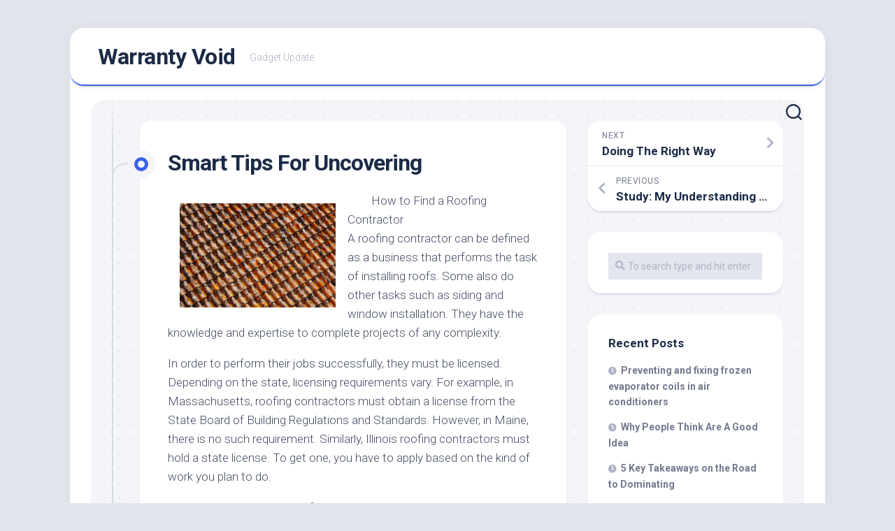

--- FILE ---
content_type: text/html; charset=UTF-8
request_url: http://www.warrantyvoid.us/smart-tips-for-uncovering-4/
body_size: 9073
content:
<!DOCTYPE html> 
<html class="no-js" lang="en-US">

<head>
	<meta charset="UTF-8">
	<meta name="viewport" content="width=device-width, initial-scale=1.0">
	<link rel="profile" href="https://gmpg.org/xfn/11">
		<link rel="pingback" href="http://www.warrantyvoid.us/xmlrpc.php">
		
	<title>Smart Tips For Uncovering &#8211; Warranty Void</title>
<script>document.documentElement.className = document.documentElement.className.replace("no-js","js");</script>
<link rel='dns-prefetch' href='//fonts.googleapis.com' />
<link rel='dns-prefetch' href='//s.w.org' />
<link rel="alternate" type="application/rss+xml" title="Warranty Void &raquo; Feed" href="http://www.warrantyvoid.us/feed/" />
<link rel="alternate" type="application/rss+xml" title="Warranty Void &raquo; Comments Feed" href="http://www.warrantyvoid.us/comments/feed/" />
<link rel="alternate" type="application/rss+xml" title="Warranty Void &raquo; Smart Tips For Uncovering Comments Feed" href="http://www.warrantyvoid.us/smart-tips-for-uncovering-4/feed/" />
		<script type="text/javascript">
			window._wpemojiSettings = {"baseUrl":"https:\/\/s.w.org\/images\/core\/emoji\/11\/72x72\/","ext":".png","svgUrl":"https:\/\/s.w.org\/images\/core\/emoji\/11\/svg\/","svgExt":".svg","source":{"concatemoji":"http:\/\/www.warrantyvoid.us\/wp-includes\/js\/wp-emoji-release.min.js?ver=5.0.22"}};
			!function(e,a,t){var n,r,o,i=a.createElement("canvas"),p=i.getContext&&i.getContext("2d");function s(e,t){var a=String.fromCharCode;p.clearRect(0,0,i.width,i.height),p.fillText(a.apply(this,e),0,0);e=i.toDataURL();return p.clearRect(0,0,i.width,i.height),p.fillText(a.apply(this,t),0,0),e===i.toDataURL()}function c(e){var t=a.createElement("script");t.src=e,t.defer=t.type="text/javascript",a.getElementsByTagName("head")[0].appendChild(t)}for(o=Array("flag","emoji"),t.supports={everything:!0,everythingExceptFlag:!0},r=0;r<o.length;r++)t.supports[o[r]]=function(e){if(!p||!p.fillText)return!1;switch(p.textBaseline="top",p.font="600 32px Arial",e){case"flag":return s([55356,56826,55356,56819],[55356,56826,8203,55356,56819])?!1:!s([55356,57332,56128,56423,56128,56418,56128,56421,56128,56430,56128,56423,56128,56447],[55356,57332,8203,56128,56423,8203,56128,56418,8203,56128,56421,8203,56128,56430,8203,56128,56423,8203,56128,56447]);case"emoji":return!s([55358,56760,9792,65039],[55358,56760,8203,9792,65039])}return!1}(o[r]),t.supports.everything=t.supports.everything&&t.supports[o[r]],"flag"!==o[r]&&(t.supports.everythingExceptFlag=t.supports.everythingExceptFlag&&t.supports[o[r]]);t.supports.everythingExceptFlag=t.supports.everythingExceptFlag&&!t.supports.flag,t.DOMReady=!1,t.readyCallback=function(){t.DOMReady=!0},t.supports.everything||(n=function(){t.readyCallback()},a.addEventListener?(a.addEventListener("DOMContentLoaded",n,!1),e.addEventListener("load",n,!1)):(e.attachEvent("onload",n),a.attachEvent("onreadystatechange",function(){"complete"===a.readyState&&t.readyCallback()})),(n=t.source||{}).concatemoji?c(n.concatemoji):n.wpemoji&&n.twemoji&&(c(n.twemoji),c(n.wpemoji)))}(window,document,window._wpemojiSettings);
		</script>
		<style type="text/css">
img.wp-smiley,
img.emoji {
	display: inline !important;
	border: none !important;
	box-shadow: none !important;
	height: 1em !important;
	width: 1em !important;
	margin: 0 .07em !important;
	vertical-align: -0.1em !important;
	background: none !important;
	padding: 0 !important;
}
</style>
<link rel='stylesheet' id='wp-block-library-css'  href='http://www.warrantyvoid.us/wp-includes/css/dist/block-library/style.min.css?ver=5.0.22' type='text/css' media='all' />
<link rel='stylesheet' id='blogstream-style-css'  href='http://www.warrantyvoid.us/wp-content/themes/blogstream/style.css?ver=5.0.22' type='text/css' media='all' />
<style id='blogstream-style-inline-css' type='text/css'>
body { font-family: "Roboto", Arial, sans-serif; }

</style>
<link rel='stylesheet' id='blogstream-responsive-css'  href='http://www.warrantyvoid.us/wp-content/themes/blogstream/responsive.css?ver=5.0.22' type='text/css' media='all' />
<link rel='stylesheet' id='blogstream-font-awesome-css'  href='http://www.warrantyvoid.us/wp-content/themes/blogstream/fonts/all.min.css?ver=5.0.22' type='text/css' media='all' />
<link rel='stylesheet' id='roboto-css'  href='//fonts.googleapis.com/css?family=Roboto%3A400%2C300italic%2C300%2C400italic%2C700&#038;subset=latin%2Clatin-ext&#038;ver=5.0.22' type='text/css' media='all' />
<script type='text/javascript' src='http://www.warrantyvoid.us/wp-includes/js/jquery/jquery.js?ver=1.12.4'></script>
<script type='text/javascript' src='http://www.warrantyvoid.us/wp-includes/js/jquery/jquery-migrate.min.js?ver=1.4.1'></script>
<script type='text/javascript' src='http://www.warrantyvoid.us/wp-content/themes/blogstream/js/slick.min.js?ver=5.0.22'></script>
<link rel='https://api.w.org/' href='http://www.warrantyvoid.us/wp-json/' />
<link rel="EditURI" type="application/rsd+xml" title="RSD" href="http://www.warrantyvoid.us/xmlrpc.php?rsd" />
<link rel="wlwmanifest" type="application/wlwmanifest+xml" href="http://www.warrantyvoid.us/wp-includes/wlwmanifest.xml" /> 
<link rel='prev' title='Study: My Understanding of' href='http://www.warrantyvoid.us/study-my-understanding-of-2/' />
<link rel='next' title='Doing  The Right Way' href='http://www.warrantyvoid.us/doing-the-right-way-3/' />
<meta name="generator" content="WordPress 5.0.22" />
<link rel="canonical" href="http://www.warrantyvoid.us/smart-tips-for-uncovering-4/" />
<link rel='shortlink' href='http://www.warrantyvoid.us/?p=119' />
<link rel="alternate" type="application/json+oembed" href="http://www.warrantyvoid.us/wp-json/oembed/1.0/embed?url=http%3A%2F%2Fwww.warrantyvoid.us%2Fsmart-tips-for-uncovering-4%2F" />
<link rel="alternate" type="text/xml+oembed" href="http://www.warrantyvoid.us/wp-json/oembed/1.0/embed?url=http%3A%2F%2Fwww.warrantyvoid.us%2Fsmart-tips-for-uncovering-4%2F&#038;format=xml" />
<!-- MagenetMonetization V: 1.0.29.2--><!-- MagenetMonetization 1 --><!-- MagenetMonetization 1.1 --><style id="kirki-inline-styles"></style></head>

<body class="post-template-default single single-post postid-119 single-format-standard col-2cl full-width logged-out">


<a class="skip-link screen-reader-text" href="#page">Skip to content</a>

<div id="wrapper">

	<div id="header-sticky">
		<header id="header" class="hide-on-scroll-down nav-menu-dropdown-left">

			<div class="pad group">

				<p class="site-title"><a href="http://www.warrantyvoid.us/" rel="home">Warranty Void</a></p>
									<p class="site-description">Gadget Update</p>
								
																	
			</div>
			
		</header><!--/#header-->
	</div><!--/#header-sticky-->

	<div id="header-bottom" class="group">
	
				
				
					<div class="search-trap-focus">
				<button class="toggle-search" data-target=".search-trap-focus">
					<svg class="svg-icon" id="svg-search" aria-hidden="true" role="img" focusable="false" xmlns="http://www.w3.org/2000/svg" width="23" height="23" viewBox="0 0 23 23"><path d="M38.710696,48.0601792 L43,52.3494831 L41.3494831,54 L37.0601792,49.710696 C35.2632422,51.1481185 32.9839107,52.0076499 30.5038249,52.0076499 C24.7027226,52.0076499 20,47.3049272 20,41.5038249 C20,35.7027226 24.7027226,31 30.5038249,31 C36.3049272,31 41.0076499,35.7027226 41.0076499,41.5038249 C41.0076499,43.9839107 40.1481185,46.2632422 38.710696,48.0601792 Z M36.3875844,47.1716785 C37.8030221,45.7026647 38.6734666,43.7048964 38.6734666,41.5038249 C38.6734666,36.9918565 35.0157934,33.3341833 30.5038249,33.3341833 C25.9918565,33.3341833 22.3341833,36.9918565 22.3341833,41.5038249 C22.3341833,46.0157934 25.9918565,49.6734666 30.5038249,49.6734666 C32.7048964,49.6734666 34.7026647,48.8030221 36.1716785,47.3875844 C36.2023931,47.347638 36.2360451,47.3092237 36.2726343,47.2726343 C36.3092237,47.2360451 36.347638,47.2023931 36.3875844,47.1716785 Z" transform="translate(-20 -31)"></path></svg>
					<svg class="svg-icon" id="svg-close" aria-hidden="true" role="img" focusable="false" xmlns="http://www.w3.org/2000/svg" width="23" height="23" viewBox="0 0 16 16"><polygon fill="" fill-rule="evenodd" points="6.852 7.649 .399 1.195 1.445 .149 7.899 6.602 14.352 .149 15.399 1.195 8.945 7.649 15.399 14.102 14.352 15.149 7.899 8.695 1.445 15.149 .399 14.102"></polygon></svg>
				</button>
				<div class="search-expand">
					<div class="search-expand-inner">
						<form method="get" class="searchform themeform" action="http://www.warrantyvoid.us/">
	<div>
		<input type="text" class="search" name="s" onblur="if(this.value=='')this.value='To search type and hit enter';" onfocus="if(this.value=='To search type and hit enter')this.value='';" value="To search type and hit enter" />
	</div>
</form>					</div>
				</div>
			</div>
				
	</div><!--/#header-bottom-->

	<div id="wrapper-inner">

				
		<div class="container" id="page">
			<div class="container-inner">			
				<div class="main">
					<div class="main-inner group">

<div class="content">
	
	<div class="entry-wrap">
	
			<article id="post-119" class="wrap-entry-line post-119 post type-post status-publish format-standard hentry category-technology">	
			
			<div class="entry-line">
				<div class="entry-line-inner">
					<div class="entry-line-bullet">
						<div class="entry-line-bullet-inner"></div>
					</div>
				</div>
			</div>
			
			<div class="post-wrapper entry-line-entry group">
				<header class="entry-header group">
					<h1 class="entry-title">Smart Tips For Uncovering</h1>
				</header>
				<div class="entry-media">
																				</div>
				<div class="entry-content">
					<div class="entry themeform">	
						<p><a style="margin:1em" href="https://tucsonroofingcompany.mystrikingly.com/blog/how-to-find-a-roofing-contractor"><img src="https://images.unsplash.com/photo-1474456003069-eec2ac8964c5?crop=entropy&amp;cs=tinysrgb&amp;fit=max&amp;fm=jpg&amp;ixid=MnwzNjUyOXwwfDF8c2VhcmNofDF8fHJvb2ZpbmclMjB8ZW58MHx8fHwxNjczOTQ2MjMz&amp;ixlib=rb-4.0.3&amp;q=80&amp;w=1080" style="width:223px;float:left;margin:1em" /></a>How to Find a Roofing Contractor<br />
A roofing contractor can be defined as a business that performs the task of installing roofs. Some also do other tasks such as siding and window installation. They have the knowledge and expertise to complete projects of any complexity.</p>
<p>In order to perform their jobs successfully, they must be licensed. Depending on the state, licensing requirements vary. For example, in Massachusetts, roofing contractors must obtain a license from the State Board of Building Regulations and Standards. However, in Maine, there is no such requirement. Similarly, Illinois roofing contractors must hold a state license. To get one, you have to apply based on the kind of work you plan to do.</p>
<p>There are two main types of licenses: a residential license and a construction supervisor license. The former is limited to single-family and multifamily dwellings, while the latter is available for commercial structures of up to 35,000 cubic feet. If you are considering hiring a contractor, it&#8217;s important to understand their specific requirements.</p>
<p>As with any industry, you&#8217;ll need to do your research before selecting the right roofing contractor. While the name of the game is getting the job done, you want to ensure that you are getting a good value for your money. Before you sign on the dotted line, make sure you ask your potential roofer about their business model, and get several quotes. You want to get an apples to apples comparison before you commit. Likewise, you will want to ask about additional fees, such as cleanup.</p>
<p>The roof is one of the most visible parts of your home, so you&#8217;ll want to make sure that it&#8217;s of the highest quality. A professional roofer should be able to provide you with a quality roof that meets your needs. Additionally, you&#8217;ll want to make sure you have all the correct codes and permits in place before the roof goes up.</p>
<p>Although it&#8217;s not a given, you can usually find a roofing contractor in your area who has experience and the qualifications to do the job. This will reduce the risk of getting substandard work. It may also save you money. Getting the job done correctly the first time will give you peace of mind, and will pay off in the long run.</p>
<p>One of the best ways to find a roofing contractor is to contact your local Chamber of Commerce. These groups often have a database of qualified contractors. Not only are they good for finding local companies, but they can also provide you with information about licensing requirements. Depending on your city, you may also want to check with the Department of Consumer Protection, which charges an annual fee for registration.</p>
<p>Choosing the right roofing contractor is a decision that you will be glad you made. Whether you need to replace your roof, or you just want to install new windows, you&#8217;ll be more likely to have a high-quality experience if you take your time and choose a trustworthy company.</p>
<p><a href="https://tucsonroofingcompany.mystrikingly.com/blog/how-to-find-a-roofing-contractor">Questions About You Must Know the Answers To</a></p>
<p><a href=" ">Why not learn more about ?</a></p>
												<div class="clear"></div>
																		
					</div><!--/.entry-->
				</div>
				
			</div>
			
			<div class="entry-meta group">
				<div class="entry-meta-inner">
					<span class="posted-on">January 18, 2023</span>
					<span class="byline">by <span class="author"><a href="http://www.warrantyvoid.us/author/warrantyvoid/" title="Posts by warrantyvoid" rel="author">warrantyvoid</a></span></span>
					<span class="entry-category"><a href="http://www.warrantyvoid.us/category/technology/" rel="category tag">Technology</a></span>
											<a class="entry-comments" href="http://www.warrantyvoid.us/smart-tips-for-uncovering-4/#respond"><i class="fas fa-comment"></i><span>0</span></a>
									</div>
			</div>
			
			<div class="post-wrapper entry-line-entry group">
				<div class="entry-footer group">

										
					
					

<h4 class="heading">
	<i class="fas fa-hand-point-right"></i>You may also like...</h4>

<ul class="related-posts group">
	
		<li class="related">
		<article class="related-post">

			<div class="related-thumbnail">
				<a href="http://www.warrantyvoid.us/why-no-one-talks-about-anymore-14/">
											<img src="http://www.warrantyvoid.us/wp-content/themes/blogstream/img/thumb-medium.png" alt="Why No One Talks About  Anymore" />
																								</a>
			</div><!--/.post-thumbnail-->
			
			<div class="related-inner">
				
				<h4 class="related-title">
					<a href="http://www.warrantyvoid.us/why-no-one-talks-about-anymore-14/" rel="bookmark">Why No One Talks About  Anymore</a>
				</h4><!--/.post-title-->
			
			</div><!--/.related-inner-->

		</article>
	</li><!--/.related-->
		<li class="related">
		<article class="related-post">

			<div class="related-thumbnail">
				<a href="http://www.warrantyvoid.us/news-for-this-month-19/">
											<img src="http://www.warrantyvoid.us/wp-content/themes/blogstream/img/thumb-medium.png" alt="News For This Month:" />
																								</a>
			</div><!--/.post-thumbnail-->
			
			<div class="related-inner">
				
				<h4 class="related-title">
					<a href="http://www.warrantyvoid.us/news-for-this-month-19/" rel="bookmark">News For This Month:</a>
				</h4><!--/.post-title-->
			
			</div><!--/.related-inner-->

		</article>
	</li><!--/.related-->
		<li class="related">
		<article class="related-post">

			<div class="related-thumbnail">
				<a href="http://www.warrantyvoid.us/the-beginners-guide-to-3/">
											<img src="http://www.warrantyvoid.us/wp-content/themes/blogstream/img/thumb-medium.png" alt="The Beginner&#8217;s Guide to" />
																								</a>
			</div><!--/.post-thumbnail-->
			
			<div class="related-inner">
				
				<h4 class="related-title">
					<a href="http://www.warrantyvoid.us/the-beginners-guide-to-3/" rel="bookmark">The Beginner&#8217;s Guide to</a>
				</h4><!--/.post-title-->
			
			</div><!--/.related-inner-->

		</article>
	</li><!--/.related-->
		
</ul><!--/.post-related-->

					
					
<div id="comments" class="themeform">
	
	
					<!-- comments open, no comments -->
			
		
		<div id="respond" class="comment-respond">
		<h3 id="reply-title" class="comment-reply-title">Leave a Reply <small><a rel="nofollow" id="cancel-comment-reply-link" href="/smart-tips-for-uncovering-4/#respond" style="display:none;">Cancel reply</a></small></h3>			<form action="http://www.warrantyvoid.us/wp-comments-post.php" method="post" id="commentform" class="comment-form">
				<p class="comment-notes"><span id="email-notes">Your email address will not be published.</span> Required fields are marked <span class="required">*</span></p><p class="comment-form-comment"><label for="comment">Comment</label> <textarea id="comment" name="comment" cols="45" rows="8" maxlength="65525" required="required"></textarea></p><p class="comment-form-author"><label for="author">Name <span class="required">*</span></label> <input id="author" name="author" type="text" value="" size="30" maxlength="245" required='required' /></p>
<p class="comment-form-email"><label for="email">Email <span class="required">*</span></label> <input id="email" name="email" type="text" value="" size="30" maxlength="100" aria-describedby="email-notes" required='required' /></p>
<p class="comment-form-url"><label for="url">Website</label> <input id="url" name="url" type="text" value="" size="30" maxlength="200" /></p>
<p class="form-submit"><input name="submit" type="submit" id="submit" class="submit" value="Post Comment" /> <input type='hidden' name='comment_post_ID' value='119' id='comment_post_ID' />
<input type='hidden' name='comment_parent' id='comment_parent' value='0' />
</p>
			<!-- Anti-spam Reloaded plugin wordpress.org/plugins/anti-spam-reloaded/ -->
			<p class="antispamrel-group" style="clear: both;">
				<label>Current ye<span style="display: none;">ignore me</span>@r<span class="required">*</span>
				</label>
				<input type="hidden" name="antspmrl-a" class="antispamrel-control-a" value="2026" />
				<input type="text" name="antspmrl-q" class="antispamrel-control-q" value="49" autocomplete="off" />
			</p>
			<p class="antispamrel-group" style="display: none;">
				<label>Leave this field empty</label>
				<input type="text" name="antspmrl-e-email-url-website" class="antispamrel-control-e" value="" autocomplete="off" />
			</p>
					</form>
			</div><!-- #respond -->
	
</div><!--/#comments-->					
				</div>
			</div>

		</article><!--/.post-->
		
	</div>
	
</div><!--/.content-->

<!-- MagenetMonetization 4 -->
	<div class="sidebar s1">

		<div class="sidebar-content">
		
						
				<ul class="post-nav group">
		<li class="next"><a href="http://www.warrantyvoid.us/doing-the-right-way-3/" rel="next"><i class="fas fa-chevron-right"></i><strong>Next</strong> <span>Doing  The Right Way</span></a></li>
		<li class="previous"><a href="http://www.warrantyvoid.us/study-my-understanding-of-2/" rel="prev"><i class="fas fa-chevron-left"></i><strong>Previous</strong> <span>Study: My Understanding of</span></a></li>
	</ul>

			<!-- MagenetMonetization 5 --><div id="search-2" class="widget widget_search"><form method="get" class="searchform themeform" action="http://www.warrantyvoid.us/">
	<div>
		<input type="text" class="search" name="s" onblur="if(this.value=='')this.value='To search type and hit enter';" onfocus="if(this.value=='To search type and hit enter')this.value='';" value="To search type and hit enter" />
	</div>
</form></div><!-- MagenetMonetization 5 -->		<div id="recent-posts-2" class="widget widget_recent_entries">		<h3 class="group"><span>Recent Posts</span></h3>		<ul>
											<li>
					<a href="http://www.warrantyvoid.us/preventing-and-fixing-frozen-evaporator-coils-in-air-conditioners/">Preventing and fixing frozen evaporator coils in air conditioners</a>
									</li>
											<li>
					<a href="http://www.warrantyvoid.us/why-people-think-are-a-good-idea-19/">Why People Think  Are A Good Idea</a>
									</li>
											<li>
					<a href="http://www.warrantyvoid.us/5-key-takeaways-on-the-road-to-dominating-17/">5 Key Takeaways on the Road to Dominating</a>
									</li>
											<li>
					<a href="http://www.warrantyvoid.us/what-has-changed-recently-with-17/">What Has Changed Recently With ?</a>
									</li>
											<li>
					<a href="http://www.warrantyvoid.us/news-for-this-month-21/">News For This Month:</a>
									</li>
					</ul>
		</div><!-- MagenetMonetization 5 --><div id="archives-2" class="widget widget_archive"><h3 class="group"><span>Archives</span></h3>		<ul>
			<li><a href='http://www.warrantyvoid.us/2025/11/'>November 2025</a></li>
	<li><a href='http://www.warrantyvoid.us/2025/04/'>April 2025</a></li>
	<li><a href='http://www.warrantyvoid.us/2025/03/'>March 2025</a></li>
	<li><a href='http://www.warrantyvoid.us/2025/02/'>February 2025</a></li>
	<li><a href='http://www.warrantyvoid.us/2025/01/'>January 2025</a></li>
	<li><a href='http://www.warrantyvoid.us/2024/12/'>December 2024</a></li>
	<li><a href='http://www.warrantyvoid.us/2023/05/'>May 2023</a></li>
	<li><a href='http://www.warrantyvoid.us/2023/04/'>April 2023</a></li>
	<li><a href='http://www.warrantyvoid.us/2023/03/'>March 2023</a></li>
	<li><a href='http://www.warrantyvoid.us/2023/02/'>February 2023</a></li>
	<li><a href='http://www.warrantyvoid.us/2023/01/'>January 2023</a></li>
	<li><a href='http://www.warrantyvoid.us/2022/12/'>December 2022</a></li>
	<li><a href='http://www.warrantyvoid.us/2022/09/'>September 2022</a></li>
	<li><a href='http://www.warrantyvoid.us/2022/08/'>August 2022</a></li>
	<li><a href='http://www.warrantyvoid.us/2022/07/'>July 2022</a></li>
		</ul>
		</div><!-- MagenetMonetization 5 --><div id="categories-2" class="widget widget_categories"><h3 class="group"><span>Categories</span></h3>		<ul>
	<li class="cat-item cat-item-19"><a href="http://www.warrantyvoid.us/category/advertising-marketing/" >Advertising &amp; Marketing</a>
</li>
	<li class="cat-item cat-item-12"><a href="http://www.warrantyvoid.us/category/arts-entertainment/" >Arts &amp; Entertainment</a>
</li>
	<li class="cat-item cat-item-4"><a href="http://www.warrantyvoid.us/category/auto-motor/" >Auto &amp; Motor</a>
</li>
	<li class="cat-item cat-item-16"><a href="http://www.warrantyvoid.us/category/business-products-services/" >Business Products &amp; Services</a>
</li>
	<li class="cat-item cat-item-8"><a href="http://www.warrantyvoid.us/category/clothing-fashion/" >Clothing &amp; Fashion</a>
</li>
	<li class="cat-item cat-item-20"><a href="http://www.warrantyvoid.us/category/employment/" >Employment</a>
</li>
	<li class="cat-item cat-item-18"><a href="http://www.warrantyvoid.us/category/financial/" >Financial</a>
</li>
	<li class="cat-item cat-item-2"><a href="http://www.warrantyvoid.us/category/foods-culinary/" >Foods &amp; Culinary</a>
</li>
	<li class="cat-item cat-item-7"><a href="http://www.warrantyvoid.us/category/health-fitness/" >Health &amp; Fitness</a>
</li>
	<li class="cat-item cat-item-9"><a href="http://www.warrantyvoid.us/category/health-care-medical/" >Health Care &amp; Medical</a>
</li>
	<li class="cat-item cat-item-5"><a href="http://www.warrantyvoid.us/category/home-products-services/" >Home Products &amp; Services</a>
</li>
	<li class="cat-item cat-item-15"><a href="http://www.warrantyvoid.us/category/internet-services/" >Internet Services</a>
</li>
	<li class="cat-item cat-item-24"><a href="http://www.warrantyvoid.us/category/legal/" >Legal</a>
</li>
	<li class="cat-item cat-item-23"><a href="http://www.warrantyvoid.us/category/miscellaneous/" >Miscellaneous</a>
</li>
	<li class="cat-item cat-item-17"><a href="http://www.warrantyvoid.us/category/personal-product-services/" >Personal Product &amp; Services</a>
</li>
	<li class="cat-item cat-item-22"><a href="http://www.warrantyvoid.us/category/pets-animals/" >Pets &amp; Animals</a>
</li>
	<li class="cat-item cat-item-25"><a href="http://www.warrantyvoid.us/category/properties/" >Properties</a>
</li>
	<li class="cat-item cat-item-6"><a href="http://www.warrantyvoid.us/category/real-estate/" >Real Estate</a>
</li>
	<li class="cat-item cat-item-14"><a href="http://www.warrantyvoid.us/category/relationships/" >Relationships</a>
</li>
	<li class="cat-item cat-item-21"><a href="http://www.warrantyvoid.us/category/software/" >Software</a>
</li>
	<li class="cat-item cat-item-13"><a href="http://www.warrantyvoid.us/category/sports-athletics/" >Sports &amp; Athletics</a>
</li>
	<li class="cat-item cat-item-11"><a href="http://www.warrantyvoid.us/category/technology/" >Technology</a>
</li>
	<li class="cat-item cat-item-3"><a href="http://www.warrantyvoid.us/category/travel/" >Travel</a>
</li>
	<li class="cat-item cat-item-1"><a href="http://www.warrantyvoid.us/category/uncategorized/" >Uncategorized</a>
</li>
	<li class="cat-item cat-item-10"><a href="http://www.warrantyvoid.us/category/web-resources/" >Web Resources</a>
</li>
		</ul>
</div><!-- MagenetMonetization 5 --><!-- MagenetMonetization 5 --><!-- MagenetMonetization 5 --><!-- MagenetMonetization 5 --><!-- MagenetMonetization 5 --><div id="sape_tizer-2" class="widget advert_tizer"><script type="text/javascript">
<!--
var _acic={dataProvider:10};(function(){var e=document.createElement("script");e.type="text/javascript";e.async=true;e.src="https://www.acint.net/aci.js";var t=document.getElementsByTagName("script")[0];t.parentNode.insertBefore(e,t)})()
//-->
</script></div><!-- MagenetMonetization 5 -->			
		</div><!--/.sidebar-content-->
		
	</div><!--/.sidebar-->
	

<!-- wmm d -->					</div><!--/.main-inner-->
				</div><!--/.main-->	
			</div><!--/.container-inner-->
		</div><!--/.container-->
		
		<footer id="footer">
		
							
						
						
			<div id="footer-bottom">
				
				<a id="back-to-top" href="#"><i class="fas fa-angle-up"></i></a>
					
				<div class="pad group">
					
					<div class="grid one-full">
						
												
						<div id="copyright">
															<p>Warranty Void &copy; 2026. All Rights Reserved.</p>
													</div><!--/#copyright-->
						
												<div id="credit">
							<p>Powered by <a href="https://wordpress.org" rel="nofollow">WordPress</a>. Theme by <a href="http://alx.media" rel="nofollow">Alx</a>.</p>
						</div><!--/#credit-->
												
					</div>
					
					<div class="grid one-full">	
																								</div>
				
				</div><!--/.pad-->

			</div><!--/#footer-bottom-->

		</footer><!--/#footer-->
	
	</div><!--/#wrapper-inner-->
</div><!--/#wrapper-->

<script type='text/javascript' src='http://www.warrantyvoid.us/wp-content/plugins/anti-spam-reloaded/js/anti-spam.min.js?ver=6.4'></script>
<script type='text/javascript' src='http://www.warrantyvoid.us/wp-content/themes/blogstream/js/jquery.fitvids.js?ver=5.0.22'></script>
<script type='text/javascript' src='http://www.warrantyvoid.us/wp-content/themes/blogstream/js/jq-sticky-anything.min.js?ver=5.0.22'></script>
<script type='text/javascript' src='http://www.warrantyvoid.us/wp-content/themes/blogstream/js/scripts.js?ver=5.0.22'></script>
<script type='text/javascript' src='http://www.warrantyvoid.us/wp-includes/js/comment-reply.min.js?ver=5.0.22'></script>
<script type='text/javascript' src='http://www.warrantyvoid.us/wp-content/themes/blogstream/js/nav.js?ver=1673011579'></script>
<script type='text/javascript' src='http://www.warrantyvoid.us/wp-includes/js/wp-embed.min.js?ver=5.0.22'></script>
	<script>
	/(trident|msie)/i.test(navigator.userAgent)&&document.getElementById&&window.addEventListener&&window.addEventListener("hashchange",function(){var t,e=location.hash.substring(1);/^[A-z0-9_-]+$/.test(e)&&(t=document.getElementById(e))&&(/^(?:a|select|input|button|textarea)$/i.test(t.tagName)||(t.tabIndex=-1),t.focus())},!1);
	</script>
	<div class="mads-block"></div></body>
</html><div class="mads-block"></div>